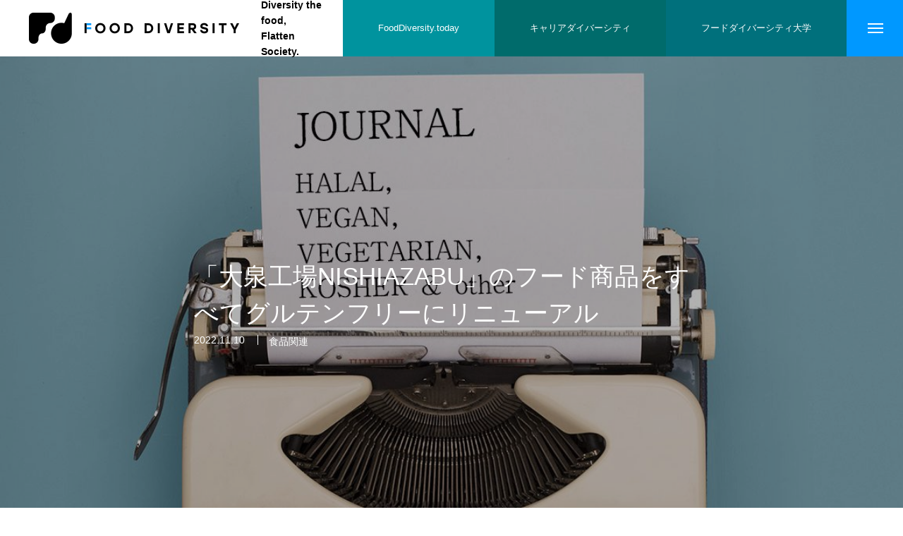

--- FILE ---
content_type: text/html; charset=UTF-8
request_url: https://company.fooddiversity.today/journal/%E3%80%8C%E5%A4%A7%E6%B3%89%E5%B7%A5%E5%A0%B4nishiazabu%E3%80%8D%E3%81%AE%E3%83%95%E3%83%BC%E3%83%89%E5%95%86%E5%93%81%E3%82%92%E3%81%99%E3%81%B9%E3%81%A6%E3%82%B0%E3%83%AB%E3%83%86%E3%83%B3%E3%83%95/
body_size: 12291
content:
<!DOCTYPE html><html class="pc" lang="ja"><head prefix="og: https://ogp.me/ns# fb: https://ogp.me/ns/fb#"><meta charset="UTF-8">
<!--[if IE]><meta http-equiv="X-UA-Compatible" content="IE=edge"><![endif]--><meta name="viewport" content="width=device-width"><meta name="description" content="株式会社大泉工場が運営する、無農薬の国産野菜やコンブチャなどを販売するUrban Grocery Store「大泉工場NISHIAZABU」(オオイズミコウジョウニシアザブ)は、すべてのフード商品をグルテンフリーにリニューアルしたと、ビッグ..."><link rel="pingback" href="https://company.fooddiversity.today/xmlrpc.php"><link rel="shortcut icon" href="https://company.fooddiversity.today/wp-content/uploads/2024/11/ico.png"><meta name='robots' content='max-image-preview:large' /><meta property="og:type" content="article"><meta property="og:url" content="https://company.fooddiversity.today/journal/%E3%80%8C%E5%A4%A7%E6%B3%89%E5%B7%A5%E5%A0%B4nishiazabu%E3%80%8D%E3%81%AE%E3%83%95%E3%83%BC%E3%83%89%E5%95%86%E5%93%81%E3%82%92%E3%81%99%E3%81%B9%E3%81%A6%E3%82%B0%E3%83%AB%E3%83%86%E3%83%B3%E3%83%95/"><meta property="og:title" content="「大泉工場NISHIAZABU」のフード商品をすべてグルテンフリーにリニューアル - フードダイバーシティ株式会社"><meta property="og:description" content="株式会社大泉工場が運営する、無農薬の国産野菜やコンブチャなどを販売するUrban Grocery Store「大泉工場NISHIAZABU」(オオイズミコウジョウニシアザブ)は、すべてのフード商品をグルテンフリーにリニューアルしたと、ビッグ..."><meta property="og:site_name" content="フードダイバーシティ株式会社"><meta property="og:image" content="https://company.fooddiversity.today/wp-content/uploads/2020/11/journal_eyecatch-1.jpg"><meta property="og:image:secure_url" content="https://company.fooddiversity.today/wp-content/uploads/2020/11/journal_eyecatch-1.jpg"><meta property="og:image:width" content="1152"><meta property="og:image:height" content="759"><meta name="twitter:card" content="summary"><meta name="twitter:title" content="「大泉工場NISHIAZABU」のフード商品をすべてグルテンフリーにリニューアル - フードダイバーシティ株式会社"><meta property="twitter:description" content="株式会社大泉工場が運営する、無農薬の国産野菜やコンブチャなどを販売するUrban Grocery Store「大泉工場NISHIAZABU」(オオイズミコウジョウニシアザブ)は、すべてのフード商品をグルテンフリーにリニューアルしたと、ビッグ..."><meta name="twitter:image:src" content="https://company.fooddiversity.today/wp-content/uploads/2020/11/journal_eyecatch-1-450x450.jpg"><title>「大泉工場NISHIAZABU」のフード商品をすべてグルテンフリーにリニューアル - フードダイバーシティ株式会社</title><meta name="robots" content="index, follow, max-snippet:-1, max-image-preview:large, max-video-preview:-1" /><link rel="canonical" href="https://company.fooddiversity.today/journal/「大泉工場nishiazabu」のフード商品をすべてグルテンフ/" /><meta property="og:locale" content="ja_JP" /><meta property="og:type" content="article" /><meta property="og:title" content="「大泉工場NISHIAZABU」のフード商品をすべてグルテンフリーにリニューアル - フードダイバーシティ株式会社" /><meta property="og:description" content="株式会社大泉工場が運営する、無農薬の国産野菜やコンブチャなどを販売するUrban Grocery Store「大泉工場NISHIAZABU」(オオイズミコウジョウニシアザブ)は、すべてのフード商品をグルテンフリーにリニュ [&hellip;]" /><meta property="og:url" content="https://company.fooddiversity.today/journal/「大泉工場nishiazabu」のフード商品をすべてグルテンフ/" /><meta property="og:site_name" content="フードダイバーシティ株式会社" /><meta property="article:modified_time" content="2022-11-10T01:50:12+00:00" /><meta property="og:image" content="https://company.fooddiversity.today/wp-content/uploads/2020/11/journal_eyecatch-1.jpg" /><meta property="og:image:width" content="1152" /><meta property="og:image:height" content="759" /><meta name="twitter:card" content="summary_large_image" />
<script type="application/ld+json" class="yoast-schema-graph">{"@context":"https://schema.org","@graph":[{"@type":"WebSite","@id":"https://company.fooddiversity.today/#website","url":"https://company.fooddiversity.today/","name":"\u30d5\u30fc\u30c9\u30c0\u30a4\u30d0\u30fc\u30b7\u30c6\u30a3\u682a\u5f0f\u4f1a\u793e","description":"Diversity the food, Flatten Society.","potentialAction":[{"@type":"SearchAction","target":"https://company.fooddiversity.today/?s={search_term_string}","query-input":"required name=search_term_string"}],"inLanguage":"ja"},{"@type":"ImageObject","@id":"https://company.fooddiversity.today/journal/%e3%80%8c%e5%a4%a7%e6%b3%89%e5%b7%a5%e5%a0%b4nishiazabu%e3%80%8d%e3%81%ae%e3%83%95%e3%83%bc%e3%83%89%e5%95%86%e5%93%81%e3%82%92%e3%81%99%e3%81%b9%e3%81%a6%e3%82%b0%e3%83%ab%e3%83%86%e3%83%b3%e3%83%95/#primaryimage","inLanguage":"ja","url":"https://company.fooddiversity.today/wp-content/uploads/2020/11/journal_eyecatch-1.jpg","width":1152,"height":759,"caption":"FD\u30b8\u30e3\u30fc\u30ca\u30eb"},{"@type":"WebPage","@id":"https://company.fooddiversity.today/journal/%e3%80%8c%e5%a4%a7%e6%b3%89%e5%b7%a5%e5%a0%b4nishiazabu%e3%80%8d%e3%81%ae%e3%83%95%e3%83%bc%e3%83%89%e5%95%86%e5%93%81%e3%82%92%e3%81%99%e3%81%b9%e3%81%a6%e3%82%b0%e3%83%ab%e3%83%86%e3%83%b3%e3%83%95/#webpage","url":"https://company.fooddiversity.today/journal/%e3%80%8c%e5%a4%a7%e6%b3%89%e5%b7%a5%e5%a0%b4nishiazabu%e3%80%8d%e3%81%ae%e3%83%95%e3%83%bc%e3%83%89%e5%95%86%e5%93%81%e3%82%92%e3%81%99%e3%81%b9%e3%81%a6%e3%82%b0%e3%83%ab%e3%83%86%e3%83%b3%e3%83%95/","name":"\u300c\u5927\u6cc9\u5de5\u5834NISHIAZABU\u300d\u306e\u30d5\u30fc\u30c9\u5546\u54c1\u3092\u3059\u3079\u3066\u30b0\u30eb\u30c6\u30f3\u30d5\u30ea\u30fc\u306b\u30ea\u30cb\u30e5\u30fc\u30a2\u30eb - \u30d5\u30fc\u30c9\u30c0\u30a4\u30d0\u30fc\u30b7\u30c6\u30a3\u682a\u5f0f\u4f1a\u793e","isPartOf":{"@id":"https://company.fooddiversity.today/#website"},"primaryImageOfPage":{"@id":"https://company.fooddiversity.today/journal/%e3%80%8c%e5%a4%a7%e6%b3%89%e5%b7%a5%e5%a0%b4nishiazabu%e3%80%8d%e3%81%ae%e3%83%95%e3%83%bc%e3%83%89%e5%95%86%e5%93%81%e3%82%92%e3%81%99%e3%81%b9%e3%81%a6%e3%82%b0%e3%83%ab%e3%83%86%e3%83%b3%e3%83%95/#primaryimage"},"datePublished":"2022-11-10T05:00:58+00:00","dateModified":"2022-11-10T01:50:12+00:00","inLanguage":"ja","potentialAction":[{"@type":"ReadAction","target":["https://company.fooddiversity.today/journal/%e3%80%8c%e5%a4%a7%e6%b3%89%e5%b7%a5%e5%a0%b4nishiazabu%e3%80%8d%e3%81%ae%e3%83%95%e3%83%bc%e3%83%89%e5%95%86%e5%93%81%e3%82%92%e3%81%99%e3%81%b9%e3%81%a6%e3%82%b0%e3%83%ab%e3%83%86%e3%83%b3%e3%83%95/"]}]}]}</script><link rel='dns-prefetch' href='//www.googletagmanager.com' /><link rel="alternate" type="application/rss+xml" title="フードダイバーシティ株式会社 &raquo; フィード" href="https://company.fooddiversity.today/feed/" /><link rel="alternate" type="application/rss+xml" title="フードダイバーシティ株式会社 &raquo; コメントフィード" href="https://company.fooddiversity.today/comments/feed/" /><link rel="preconnect" href="https://fonts.googleapis.com"><link rel="preconnect" href="https://fonts.gstatic.com" crossorigin><link href="https://fonts.googleapis.com/css2?family=Noto+Sans+JP:wght@400;600" rel="stylesheet"><link rel="stylesheet" href="https://company.fooddiversity.today/wp-content/cache/tcd/common.css" type="text/css" media="all">
<script type="text/javascript" src="https://company.fooddiversity.today/wp-includes/js/jquery/jquery.min.js?ver=3.7.1" id="jquery-core-js"></script>
<script type="text/javascript" src="https://company.fooddiversity.today/wp-includes/js/jquery/jquery-migrate.min.js?ver=3.4.1" id="jquery-migrate-js"></script><link rel="https://api.w.org/" href="https://company.fooddiversity.today/wp-json/" /><link rel="alternate" type="application/json" href="https://company.fooddiversity.today/wp-json/wp/v2/news/75231" /><link rel='shortlink' href='https://company.fooddiversity.today/?p=75231' /><link rel="alternate" type="application/json+oembed" href="https://company.fooddiversity.today/wp-json/oembed/1.0/embed?url=https%3A%2F%2Fcompany.fooddiversity.today%2Fjournal%2F%25e3%2580%258c%25e5%25a4%25a7%25e6%25b3%2589%25e5%25b7%25a5%25e5%25a0%25b4nishiazabu%25e3%2580%258d%25e3%2581%25ae%25e3%2583%2595%25e3%2583%25bc%25e3%2583%2589%25e5%2595%2586%25e5%2593%2581%25e3%2582%2592%25e3%2581%2599%25e3%2581%25b9%25e3%2581%25a6%25e3%2582%25b0%25e3%2583%25ab%25e3%2583%2586%25e3%2583%25b3%25e3%2583%2595%2F" /><link rel="alternate" type="text/xml+oembed" href="https://company.fooddiversity.today/wp-json/oembed/1.0/embed?url=https%3A%2F%2Fcompany.fooddiversity.today%2Fjournal%2F%25e3%2580%258c%25e5%25a4%25a7%25e6%25b3%2589%25e5%25b7%25a5%25e5%25a0%25b4nishiazabu%25e3%2580%258d%25e3%2581%25ae%25e3%2583%2595%25e3%2583%25bc%25e3%2583%2589%25e5%2595%2586%25e5%2593%2581%25e3%2582%2592%25e3%2581%2599%25e3%2581%25b9%25e3%2581%25a6%25e3%2582%25b0%25e3%2583%25ab%25e3%2583%2586%25e3%2583%25b3%25e3%2583%2595%2F&#038;format=xml" /><meta name="generator" content="Site Kit by Google 1.159.0" /><link rel="stylesheet" media="screen and (max-width:1200px)" href="https://company.fooddiversity.today/wp-content/themes/massive_tcd084/css/footer-bar.css?ver=2.9.1"><script src="https://company.fooddiversity.today/wp-content/themes/massive_tcd084/js/jquery.easing.1.4.js?ver=2.9.1"></script>
<script src="https://company.fooddiversity.today/wp-content/themes/massive_tcd084/js/jscript.js?ver=2.9.1"></script>
<script src="https://company.fooddiversity.today/wp-content/themes/massive_tcd084/js/comment.js?ver=2.9.1"></script>
<script src="https://company.fooddiversity.today/wp-content/themes/massive_tcd084/js/parallax.js?ver=2.9.1"></script><script src="https://company.fooddiversity.today/wp-content/themes/massive_tcd084/js/simplebar.min.js?ver=2.9.1"></script><style>body,input,textarea{font-family:var(--tcd-font-type1)}.rich_font,.p-vertical{font-family:var(--tcd-font-type1)}.rich_font_1{font-family:var(--tcd-font-type1)}.rich_font_2{font-family:var(--tcd-font-type2);font-weight:500}.rich_font_3{font-family:var(--tcd-font-type3);font-weight:500}.rich_font_logo{font-family:var(--tcd-font-type-logo);font-weight:700 !important}.post_content,#next_prev_post{font-family:var(--tcd-font-type1)}.widget_headline,.widget_block .wp-block-heading,.widget_tab_post_list_button a,.search_box_headline{font-family:var(--tcd-font-type1)}.pc .header_fix #header,.mobile .header_fix_mobile #header{background:rgba(255,255,255,1)}#header:hover,html.open_menu #header{background:rgba(255,255,255,1) !important}#header_button a{font-size:13px}#header_button .num1{color:#fff;background:#00939e}#header_button .num1:hover{background:#006f77}#header_button .num2{color:#fff;background:#006b6b}#header_button .num2:hover{background:#004442}#header_button .num3{color:#fff;background:#00707c}#header_button .num3:hover{background:#00585e}#menu_button{background:#0098ff}#menu_button:hover{background:#00a2dd}#menu_button span{background:#fff}#drawer_menu{color:#fff;background:#0098ff}#drawer_menu a{color:#fff}#global_menu li a{font-size:18px;border-color:#097e9b}#global_menu .sub-menu li a{border-color:#0082ad !important}#global_menu .sub-menu li a:hover{background:0 0}#global_menu li a:hover,#global_menu .menu-item-has-children.open>a{background:#00a2dd;border-color:#00a2dd}#drawer_footer_menu li a:hover,#drawer_footer_sns a:hover:before{color:#000}#drawer_search{background:#fff}@media screen and (max-width:750px){#global_menu li a{font-size:14px}}#global_menu .child_menu{background:#0098ba}#global_menu a .sub_title{color:#fff}.mega_menu .title{font-size:14px}.mega_menu a:before{background:-moz-linear-gradient(left,rgba(0,167,206,1) 0%,rgba(0,167,206,0) 100%);background:-webkit-linear-gradient(left,rgba(0,167,206,1) 0%,rgba(0,167,206,0) 100%);background:linear-gradient(to right,rgba(0,167,206,1) 0%,rgba(0,167,206,0) 100%)}@media screen and (max-width:750px){.mega_menu .title{font-size:12px}}#copyright{color:#fff;background:#00a8c8}#return_top_pc a{border-color:#007096;background:#0073a0}#return_top_pc a:hover{background:#006789}#return_top_pc a:before{color:#fff !important}#return_top a:before{color:#fff}#return_top a{background:#007a94}#return_top a:hover{background:#00a2dd}#footer_banner .title{font-size:22px}#footer_banner .desc{font-size:16px}#footer_banner .banner1 a{color:#fff !important;background:#0098ff}#footer_banner .banner1 a:hover{background:#00a2dd}#footer_banner .banner2 a{color:#fff !important;background:#0098ff}#footer_banner .banner2 a:hover{background:#00a2dd}#footer_menu .title{font-size:20px}#footer_menu .sub_title{font-size:16px;color:#0098ff}@media screen and (max-width:750px){#footer_banner .title{font-size:18px}#footer_banner .desc{font-size:12px}#footer_menu .title{font-size:18px}#footer_menu .sub_title{font-size:14px}}a{color:#000}.cb_news_list .category_list li.active a,#news_archive .category_list li.active a{color:#0098ff}#page_content #tcd_contact_form .wpcf7-submit,#tcd_contact_form .radio_list input:checked+.wpcf7-list-item-label:after{background:#0098ff}#submit_comment:hover,#cancel_comment_reply a:hover,#wp-calendar #prev a:hover,#wp-calendar #next a:hover,#wp-calendar td a:hover,#post_pagination a:hover,#p_readmore .button:hover,.page_navi a:hover,#post_pagination a:hover,.c-pw__btn:hover,#post_pagination a:hover,#comment_tab li a:hover,#category_post .tab p:hover,.widget_tab_post_list_button a:hover,#header_slider .slick-dots button:hover:before,#header_slider .slick-dots .slick-active button:before,.interview_image_slider_main .slick-dots button:hover:before,.interview_image_slider_main .slick-dots .slick-active button:before,#page_content #tcd_contact_form .wpcf7-submit:hover{background-color:#00a2dd}#comment_textarea textarea:focus,.c-pw__box-input:focus,.page_navi a:hover,.page_navi span.current,#post_pagination p,#post_pagination a:hover{border-color:#00a2dd}a:hover,#header_logo a:hover,#header_slider_button:hover:before,#footer a:hover,#footer_social_link li a:hover:before,#bread_crumb a:hover,#bread_crumb li.home a:hover:after,#next_prev_post a:hover,.single_copy_title_url_btn:hover,.tcdw_search_box_widget .search_area .search_button:hover:before,.styled_post_list1 a:hover .title,#return_top_pc a:hover:before,#blog_header .news_meta li a:hover,#blog_header .meta li.category a:hover,#single_author_title_area .author_link li a:hover:before,.author_profile a:hover,.author_profile .author_link li a:hover:before,#post_meta_bottom a:hover,.cardlink .title a:hover,.comment a:hover,.comment_form_wrapper a:hover,#searchform .submit_button:hover:before,#drawer_search .button label:hover:before,#related_post .category a:hover,#global_menu .sub-menu li a:hover{color:#e59834}.post_content a,.custom-html-widget a{color:#0098ff}.post_content a:hover,.custom-html-widget a:hover{color:#00a2dd}.news_cat_id125,.news_cat_id125 a{color:#1e73be !important}.news_cat_id125 a:hover{color:#fff !important;background:#1e73be;border-color:#1e73be}.news_cat_id120,.news_cat_id120 a{color:#1e73be !important}.news_cat_id120 a:hover{color:#fff !important;background:#1e73be;border-color:#1e73be}.news_cat_id121,.news_cat_id121 a{color:#1e73be !important}.news_cat_id121 a:hover{color:#fff !important;background:#1e73be;border-color:#1e73be}.news_cat_id119,.news_cat_id119 a{color:#1e73be !important}.news_cat_id119 a:hover{color:#fff !important;background:#1e73be;border-color:#1e73be}.news_cat_id123,.news_cat_id123 a{color:#1e73be !important}.news_cat_id123 a:hover{color:#fff !important;background:#1e73be;border-color:#1e73be}.news_cat_id124,.news_cat_id124 a{color:#1e73be !important}.news_cat_id124 a:hover{color:#fff !important;background:#1e73be;border-color:#1e73be}.styled_h2{font-size:22px !important;text-align:left;color:#000;border-top:1px solid #222;border-bottom:1px solid #222;border-left:0 solid #222;border-right:0 solid #222;padding:30px 0 !important;margin:0 0 30px !important}.styled_h3{font-size:20px !important;text-align:left;color:#000;border-top:2px solid #139dc6;border-bottom:1px solid #b1dae2;border-left:0 solid #ddd;border-right:0 solid #ddd;padding:30px 0 30px 20px !important;margin:0 0 30px !important}.styled_h4{font-size:18px !important;text-align:left;color:#000;border-top:0 solid #ddd;border-bottom:0 solid #ddd;border-left:2px solid #222;border-right:0 solid #ddd;padding:10px 0 10px 15px !important;margin:0 0 30px !important}.styled_h5{font-size:16px !important;text-align:left;color:#000;border-top:0 solid #ddd;border-bottom:0 solid #ddd;border-left:0 solid #ddd;border-right:0 solid #ddd;padding:15px !important;margin:0 0 30px !important}.q_custom_button1{color:#fff !important;border-color:rgba(0,167,206,1)}.q_custom_button1.animation_type1{background:#00a7ce}.q_custom_button1:hover,.q_custom_button1:focus{color:#fff !important;border-color:rgba(0,137,168,1)}.q_custom_button1.animation_type1:hover{background:#0089a8}.q_custom_button1:before{background:#0089a8}.q_custom_button2{color:#fff !important;border-color:rgba(0,167,206,1)}.q_custom_button2.animation_type1{background:#00a7ce}.q_custom_button2:hover,.q_custom_button2:focus{color:#fff !important;border-color:rgba(0,137,168,1)}.q_custom_button2.animation_type1:hover{background:#0089a8}.q_custom_button2:before{background:#0089a8}.q_custom_button3{color:#fff !important;border-color:rgba(30,115,190,1)}.q_custom_button3.animation_type1{background:#1e73be}.q_custom_button3:hover,.q_custom_button3:focus{color:#fff !important;border-color:rgba(125,125,125,1)}.q_custom_button3.animation_type1:hover{background:#7d7d7d}.q_custom_button3:before{background:#7d7d7d}.speech_balloon_left1 .speach_balloon_text{background-color:#ffdfdf;border-color:#ffdfdf;color:#000}.speech_balloon_left1 .speach_balloon_text:before{border-right-color:#ffdfdf}.speech_balloon_left1 .speach_balloon_text:after{border-right-color:#ffdfdf}.speech_balloon_left2 .speach_balloon_text{background-color:#fff;border-color:#ff5353;color:#000}.speech_balloon_left2 .speach_balloon_text:before{border-right-color:#ff5353}.speech_balloon_left2 .speach_balloon_text:after{border-right-color:#fff}.speech_balloon_right1 .speach_balloon_text{background-color:#ccf4ff;border-color:#ccf4ff;color:#000}.speech_balloon_right1 .speach_balloon_text:before{border-left-color:#ccf4ff}.speech_balloon_right1 .speach_balloon_text:after{border-left-color:#ccf4ff}.speech_balloon_right2 .speach_balloon_text{background-color:#fff;border-color:#0789b5;color:#000}.speech_balloon_right2 .speach_balloon_text:before{border-left-color:#0789b5}.speech_balloon_right2 .speach_balloon_text:after{border-left-color:#fff}.qt_google_map .pb_googlemap_custom-overlay-inner{background:#0098ff;color:#fff}.qt_google_map .pb_googlemap_custom-overlay-inner:after{border-color:#0098ff transparent transparent}#blog_header .title{font-size:35px}#article .post_content{font-size:18px}#related_post .headline{font-size:20px}#related_post .title{font-size:16px}@media screen and (max-width:1100px){#blog_header .title{font-size:28px}}@media screen and (max-width:750px){#blog_header .title{font-size:20px}#article .post_content{font-size:14px}#related_post .headline{font-size:15px}#related_post .title{font-size:14px}}#site_loader_overlay.active #site_loader_animation{opacity:0;-webkit-transition:all 1s cubic-bezier(.22,1,.36,1) 0s;transition:all 1s cubic-bezier(.22,1,.36,1) 0s}</style>
<script type="text/javascript">jQuery(function($){$('#blog_header').addClass('animate');$('#related_post .post_list').slick({infinite:true,dots:false,arrows:false,slidesToShow:3,slidesToScroll:1,swipeToSlide:true,touchThreshold:20,adaptiveHeight:false,pauseOnHover:true,autoplay:true,fade:false,easing:'easeOutExpo',speed:700,autoplaySpeed:5000,responsive:[{breakpoint:550,settings:{slidesToShow:2}}]});$('#related_post .prev_item').on('click',function(){$('#related_post .post_list').slick('slickPrev');});$('#related_post .next_item').on('click',function(){$('#related_post .post_list').slick('slickNext');});$(document).on('click','#category_tab1',function(event){$('#category_post .tab p').removeClass('active');$(this).addClass('active');$('#category_post1').show();$('#category_post2').hide();$('#category_post3').hide();});$(document).on('click','#category_tab2',function(event){$('#category_post .tab p').removeClass('active');$(this).addClass('active');$('#category_post1').hide();$('#category_post2').show();$('#category_post3').hide();});$(document).on('click','#category_tab3',function(event){$('#category_post .tab p').removeClass('active');$(this).addClass('active');$('#category_post1').hide();$('#category_post2').hide();$('#category_post3').show();});});</script><script async src="https://www.googletagmanager.com/gtag/js?id=G-FELH3F8HLB"></script>
<script>window.dataLayer=window.dataLayer||[];function gtag(){dataLayer.push(arguments);}
gtag('js',new Date());gtag('config','G-FELH3F8HLB');</script>
<script>jQuery(function($){var $window=$(window);var $body=$('body');if($('.q_underline').length){var gradient_prefix=null;$('.q_underline').each(function(){var bbc=$(this).css('borderBottomColor');if(jQuery.inArray(bbc,['transparent','rgba(0, 0, 0, 0)'])==-1){if(gradient_prefix===null){gradient_prefix='';var ua=navigator.userAgent.toLowerCase();if(/webkit/.test(ua)){gradient_prefix='-webkit-';}else if(/firefox/.test(ua)){gradient_prefix='-moz-';}else{gradient_prefix='';}}
$(this).css('borderBottomColor','transparent');if(gradient_prefix){$(this).css('backgroundImage',gradient_prefix+'linear-gradient(left, transparent 50%, '+bbc+' 50%)');}else{$(this).css('backgroundImage','linear-gradient(to right, transparent 50%, '+bbc+' 50%)');}}});$window.on('scroll.q_underline',function(){$('.q_underline:not(.is-active)').each(function(){if($body.hasClass('show-serumtal')){var left=$(this).offset().left;if(window.scrollX>left-window.innerHeight){$(this).addClass('is-active');}}else{var top=$(this).offset().top;if(window.scrollY>top-window.innerHeight){$(this).addClass('is-active');}}});if(!$('.q_underline:not(.is-active)').length){$window.off('scroll.q_underline');}});}});</script></head><body id="body" class="news-template-default single single-news postid-75231 wp-embed-responsive rttpg rttpg-7.8.3 radius-frontend rttpg-body-wrap rttpg-flaticon hide_header_desc_mobile"><div id="container"><header id="header"><div id="header_logo"><div class="logo">
<a href="https://company.fooddiversity.today/" title="フードダイバーシティ株式会社">
<img class="pc_logo_image" src="https://company.fooddiversity.today/wp-content/uploads/2024/01/fdlogo2024x2-1.png?1769646568" alt="フードダイバーシティ株式会社" title="フードダイバーシティ株式会社" width="300" height="44" />
<img class="mobile_logo_image type1" src="https://company.fooddiversity.today/wp-content/uploads/2024/01/fdlogo2024spx2-1.png?1769646568" alt="フードダイバーシティ株式会社" title="フードダイバーシティ株式会社" width="150" height="22" />
</a></div></div><div id="site_description" class="show_desc_pc "><span>Diversity the food, Flatten Society.</span></div><div id="header_button" class="clearfix">
<a class="num1" href="https://fooddiversity.today" target="_blank">
<span>FoodDiversity.today</span>
</a>
<a class="num2" href="https://career-diversity.com/" target="_blank">
<span>キャリアダイバーシティ</span>
</a>
<a class="num3" href="https://college.fooddiversity.today" target="_blank">
<span>フードダイバーシティ大学</span>
</a></div>
<a id="menu_button" href="#"><span></span><span></span><span></span></a></header><div id="drawer_menu"><div id="drawer_menu_inner"><nav id="global_menu"><ul id="menu-%e3%82%81%e3%81%84%e3%82%93" class="menu"><li id="menu-item-73383" class="menu-item menu-item-type-post_type menu-item-object-page menu-item-has-children menu-item-73383 "><a href="https://company.fooddiversity.today/%e3%82%b3%e3%83%b3%e3%82%b5%e3%83%ab%e3%83%86%e3%82%a3%e3%83%b3%e3%82%b0/"><div class="inner"><span class="title">コンサルティング</span></div></a><ul class="sub-menu"><li id="menu-item-73384" class="menu-item menu-item-type-post_type menu-item-object-page menu-item-73384 "><a href="https://company.fooddiversity.today/%e3%82%b3%e3%83%b3%e3%82%b5%e3%83%ab%e3%83%86%e3%82%a3%e3%83%b3%e3%82%b0/%e4%bc%81%e6%a5%ad%e3%81%ae%e6%96%b9%e3%81%b8/"><div class="inner"><span class="title">企業の方へ</span></div></a></li><li id="menu-item-73385" class="menu-item menu-item-type-post_type menu-item-object-page menu-item-73385 "><a href="https://company.fooddiversity.today/%e3%82%b3%e3%83%b3%e3%82%b5%e3%83%ab%e3%83%86%e3%82%a3%e3%83%b3%e3%82%b0/%e8%87%aa%e6%b2%bb%e4%bd%93%e3%83%bb%e8%a1%8c%e6%94%bf%e3%81%ae%e6%96%b9%e3%81%b8/"><div class="inner"><span class="title">自治体・行政の方へ</span></div></a></li></ul></li><li id="menu-item-73649" class="menu-item menu-item-type-post_type menu-item-object-page menu-item-73649 "><a href="https://company.fooddiversity.today/%e3%82%b3%e3%83%b3%e3%82%b5%e3%83%ab%e3%83%86%e3%82%a3%e3%83%b3%e3%82%b0/%e3%82%bb%e3%83%9f%e3%83%8a%e3%83%bc%e3%83%bb%e7%a0%94%e4%bf%ae/"><div class="inner"><span class="title">セミナー・研修</span></div></a></li><li id="menu-item-73374" class="menu-item menu-item-type-custom menu-item-object-custom menu-item-has-children menu-item-73374 "><a href="https://company.fooddiversity.today/case_study/"><div class="inner"><span class="title">CASE STUDY</span></div></a><ul class="sub-menu"><li id="menu-item-73300" class="menu-item menu-item-type-taxonomy menu-item-object-interview_category menu-item-73300 "><a href="https://company.fooddiversity.today/category/company/"><div class="inner"><span class="title">企業事例</span></div></a></li><li id="menu-item-73301" class="menu-item menu-item-type-taxonomy menu-item-object-interview_category menu-item-73301 "><a href="https://company.fooddiversity.today/category/municipality/"><div class="inner"><span class="title">自治体事例</span></div></a></li><li id="menu-item-73302" class="menu-item menu-item-type-post_type menu-item-object-page menu-item-73302 "><a href="https://company.fooddiversity.today/seminar/"><div class="inner"><span class="title">セミナー・研修・講演依頼</span></div></a></li></ul></li><li id="menu-item-73717" class="menu-item menu-item-type-post_type menu-item-object-page menu-item-has-children menu-item-73717 "><a href="https://company.fooddiversity.today/%e4%bc%9a%e7%a4%be%e6%a6%82%e8%a6%81/%e9%81%8b%e5%96%b6%e3%83%a1%e3%83%87%e3%82%a3%e3%82%a2/"><div class="inner"><span class="title">運営メディア</span></div></a><ul class="sub-menu"><li id="menu-item-73718" class="menu-item menu-item-type-custom menu-item-object-custom menu-item-73718 "><a href="https://fooddiversity.today"><div class="inner"><span class="title">FoodDiversity.today</span></div></a></li><li id="menu-item-73719" class="menu-item menu-item-type-custom menu-item-object-custom menu-item-73719 "><a href="https://www.halalgourmet.jp"><div class="inner"><span class="title">Halal Gourmet Japan</span></div></a></li><li id="menu-item-73720" class="menu-item menu-item-type-custom menu-item-object-custom menu-item-73720 "><a href="https://www.facebook.com/groups/473320006144600/"><div class="inner"><span class="title">Muslim Friendly Infomation</span></div></a></li><li id="menu-item-73739" class="menu-item menu-item-type-custom menu-item-object-custom menu-item-73739 "><a href="https://career-diversity.com/"><div class="inner"><span class="title">キャリアダイバーシティ</span></div></a></li><li id="menu-item-73722" class="menu-item menu-item-type-custom menu-item-object-custom menu-item-73722 "><a href="https://www.facebook.com/JapanVegeReataurant/"><div class="inner"><span class="title">日本素食餐廳攻略</span></div></a></li><li id="menu-item-73723" class="menu-item menu-item-type-custom menu-item-object-custom menu-item-73723 "><a href="https://www.happycow.net"><div class="inner"><span class="title">HappyCow</span></div></a></li></ul></li><li id="menu-item-73294" class="menu-item menu-item-type-post_type menu-item-object-page menu-item-has-children menu-item-73294 "><a href="https://company.fooddiversity.today/%e4%bc%9a%e7%a4%be%e6%a6%82%e8%a6%81/"><div class="inner"><span class="title">会社概要</span></div></a><ul class="sub-menu"><li id="menu-item-73296" class="menu-item menu-item-type-post_type menu-item-object-page menu-item-73296 "><a href="https://company.fooddiversity.today/%e4%bc%9a%e7%a4%be%e6%a6%82%e8%a6%81/%e4%bc%9a%e7%a4%be%e6%a6%82%e8%a6%81%ef%bc%9a%e3%83%a1%e3%83%83%e3%82%bb%e3%83%bc%e3%82%b8/"><div class="inner"><span class="title">メッセージ</span></div></a></li><li id="menu-item-73295" class="menu-item menu-item-type-post_type menu-item-object-page menu-item-73295 "><a href="https://company.fooddiversity.today/%e4%bc%9a%e7%a4%be%e6%a6%82%e8%a6%81/%e4%bc%81%e6%a5%ad%e6%83%85%e5%a0%b1/"><div class="inner"><span class="title">企業情報</span></div></a></li><li id="menu-item-73298" class="menu-item menu-item-type-post_type menu-item-object-page menu-item-73298 "><a href="https://company.fooddiversity.today/%e4%bc%9a%e7%a4%be%e6%a6%82%e8%a6%81/%e6%b4%bb%e5%8b%95%e5%b1%a5%e6%ad%b4/"><div class="inner"><span class="title">活動履歴</span></div></a></li><li id="menu-item-73297" class="menu-item menu-item-type-post_type menu-item-object-page menu-item-73297 "><a href="https://company.fooddiversity.today/%e4%bc%9a%e7%a4%be%e6%a6%82%e8%a6%81/media-listing/"><div class="inner"><span class="title">メディア掲載</span></div></a></li><li id="menu-item-73303" class="menu-item menu-item-type-post_type menu-item-object-page menu-item-73303 "><a href="https://company.fooddiversity.today/intern/"><div class="inner"><span class="title">学生インターンについて</span></div></a></li></ul></li><li id="menu-item-73708" class="menu-item menu-item-type-custom menu-item-object-custom menu-item-has-children menu-item-73708 current-menu-item"><a href="https://company.fooddiversity.today/journal/"><div class="inner"><span class="title">ジャーナル</span></div></a><ul class="sub-menu"><li id="menu-item-73709" class="menu-item menu-item-type-taxonomy menu-item-object-news_category current-news-ancestor current-menu-parent current-news-parent menu-item-73709 "><a href="https://company.fooddiversity.today/journal_category/food/"><div class="inner"><span class="title">食品関連</span></div></a></li><li id="menu-item-73710" class="menu-item menu-item-type-taxonomy menu-item-object-news_category menu-item-73710 "><a href="https://company.fooddiversity.today/journal_category/restaurants/"><div class="inner"><span class="title">飲食店</span></div></a></li><li id="menu-item-73711" class="menu-item menu-item-type-taxonomy menu-item-object-news_category menu-item-73711 "><a href="https://company.fooddiversity.today/journal_category/products/"><div class="inner"><span class="title">製品情報</span></div></a></li><li id="menu-item-73712" class="menu-item menu-item-type-taxonomy menu-item-object-news_category menu-item-73712 "><a href="https://company.fooddiversity.today/journal_category/travel/"><div class="inner"><span class="title">旅行関連</span></div></a></li><li id="menu-item-73713" class="menu-item menu-item-type-taxonomy menu-item-object-news_category menu-item-73713 "><a href="https://company.fooddiversity.today/journal_category/social/"><div class="inner"><span class="title">社会制度</span></div></a></li><li id="menu-item-73714" class="menu-item menu-item-type-taxonomy menu-item-object-news_category menu-item-73714 "><a href="https://company.fooddiversity.today/journal_category/other/"><div class="inner"><span class="title">その他</span></div></a></li></ul></li><li id="menu-item-73801" class="menu-item menu-item-type-post_type menu-item-object-page menu-item-73801 "><a href="https://company.fooddiversity.today/%e6%9b%b8%e7%b1%8d%e6%83%85%e5%a0%b1/"><div class="inner"><span class="title">書籍情報</span></div></a></li><li id="menu-item-73403" class="menu-item menu-item-type-custom menu-item-object-custom menu-item-73403 "><a href="https://fooddiversity.today/contact"><div class="inner"><span class="title">お問い合わせ</span></div></a></li></ul></nav><div id="drawer_menu_footer"><ul id="drawer_footer_sns" class="footer_sns clearfix"><li class="facebook"><a href="https://www.facebook.com/fooddiversity.today/" rel="nofollow" target="_blank" title="Facebook"><span>Facebook</span></a></li><li class="youtube"><a href="https://www.youtube.com/channel/UCuqSR5wb_Z3UR0ABJg8ga_Q" rel="nofollow" target="_blank" title="YouTube"><span>YouTube</span></a></li></ul><div id="drawer_search"><form role="search" method="get" id="drawer_searchform" action="https://company.fooddiversity.today"><div class="input_area"><input type="text" value="" id="drawer_search_input" name="s"></div><div class="button"><label for="drawer_search_button"></label><input type="submit" id="drawer_search_button" value=""></div></form></div></div></div></div><div id="blog_header"><div id="blog_header_inner"><div class="title_area"><h1 class="title rich_font_1 entry-title">「大泉工場NISHIAZABU」のフード商品をすべてグルテンフリーにリニューアル</h1><ul class="news_meta clearfix"><li class="date"><time class="entry-date updated" datetime="2022-11-10T10:50:12+09:00">2022.11.10</time></li><li class="category"><a href="https://company.fooddiversity.today/journal_category/food/">食品関連</a></li></ul></div></div><div class="overlay" style="background:rgba(0,0,0,0.3);"></div><div class="bg_image" style="background:url(https://company.fooddiversity.today/wp-content/uploads/2020/11/journal_eyecatch-1-1152x700.jpg) no-repeat center top; background-size:cover;"></div></div><div id="news_single"><div id="bread_crumb"><ul class="clearfix" itemscope itemtype="https://schema.org/BreadcrumbList"><li itemprop="itemListElement" itemscope itemtype="https://schema.org/ListItem" class="home"><a itemprop="item" href="https://company.fooddiversity.today/"><span itemprop="name">ホーム</span></a><meta itemprop="position" content="1"></li><li itemprop="itemListElement" itemscope itemtype="https://schema.org/ListItem"><a itemprop="item" href="https://company.fooddiversity.today/journal/"><span itemprop="name">Journal</span></a><meta itemprop="position" content="2"></li><li class="last" itemprop="itemListElement" itemscope itemtype="https://schema.org/ListItem"><span itemprop="name">「大泉工場NISHIAZABU」のフード商品をすべてグルテンフリーにリニューアル</span><meta itemprop="position" content="3"></li></ul></div><article id="article"><div class="single_share clearfix" id="single_share_top"><div class="share-type2 share-top"><div class="sns mt10"><ul class="type2 clearfix"><li class="twitter">
<a href="https://twitter.com/intent/tweet?text=%E3%80%8C%E5%A4%A7%E6%B3%89%E5%B7%A5%E5%A0%B4NISHIAZABU%E3%80%8D%E3%81%AE%E3%83%95%E3%83%BC%E3%83%89%E5%95%86%E5%93%81%E3%82%92%E3%81%99%E3%81%B9%E3%81%A6%E3%82%B0%E3%83%AB%E3%83%86%E3%83%B3%E3%83%95%E3%83%AA%E3%83%BC%E3%81%AB%E3%83%AA%E3%83%8B%E3%83%A5%E3%83%BC%E3%82%A2%E3%83%AB&url=https%3A%2F%2Fcompany.fooddiversity.today%2Fjournal%2F%25e3%2580%258c%25e5%25a4%25a7%25e6%25b3%2589%25e5%25b7%25a5%25e5%25a0%25b4nishiazabu%25e3%2580%258d%25e3%2581%25ae%25e3%2583%2595%25e3%2583%25bc%25e3%2583%2589%25e5%2595%2586%25e5%2593%2581%25e3%2582%2592%25e3%2581%2599%25e3%2581%25b9%25e3%2581%25a6%25e3%2582%25b0%25e3%2583%25ab%25e3%2583%2586%25e3%2583%25b3%25e3%2583%2595%2F&via=&tw_p=tweetbutton&related=" onclick="javascript:window.open(this.href, '', 'menubar=no,toolbar=no,resizable=yes,scrollbars=yes,height=400,width=600');return false;"><i class="icon-twitter"></i><span class="ttl">Post</span><span class="share-count"></span></a></li><li class="facebook">
<a href="//www.facebook.com/sharer/sharer.php?u=https://company.fooddiversity.today/journal/%e3%80%8c%e5%a4%a7%e6%b3%89%e5%b7%a5%e5%a0%b4nishiazabu%e3%80%8d%e3%81%ae%e3%83%95%e3%83%bc%e3%83%89%e5%95%86%e5%93%81%e3%82%92%e3%81%99%e3%81%b9%e3%81%a6%e3%82%b0%e3%83%ab%e3%83%86%e3%83%b3%e3%83%95/&amp;t=%E3%80%8C%E5%A4%A7%E6%B3%89%E5%B7%A5%E5%A0%B4NISHIAZABU%E3%80%8D%E3%81%AE%E3%83%95%E3%83%BC%E3%83%89%E5%95%86%E5%93%81%E3%82%92%E3%81%99%E3%81%B9%E3%81%A6%E3%82%B0%E3%83%AB%E3%83%86%E3%83%B3%E3%83%95%E3%83%AA%E3%83%BC%E3%81%AB%E3%83%AA%E3%83%8B%E3%83%A5%E3%83%BC%E3%82%A2%E3%83%AB" class="facebook-btn-icon-link" target="blank" rel="nofollow"><i class="icon-facebook"></i><span class="ttl">Share</span><span class="share-count"></span></a></li><li class="hatebu">
<a href="https://b.hatena.ne.jp/add?mode=confirm&url=https%3A%2F%2Fcompany.fooddiversity.today%2Fjournal%2F%25e3%2580%258c%25e5%25a4%25a7%25e6%25b3%2589%25e5%25b7%25a5%25e5%25a0%25b4nishiazabu%25e3%2580%258d%25e3%2581%25ae%25e3%2583%2595%25e3%2583%25bc%25e3%2583%2589%25e5%2595%2586%25e5%2593%2581%25e3%2582%2592%25e3%2581%2599%25e3%2581%25b9%25e3%2581%25a6%25e3%2582%25b0%25e3%2583%25ab%25e3%2583%2586%25e3%2583%25b3%25e3%2583%2595%2F" onclick="javascript:window.open(this.href, '', 'menubar=no,toolbar=no,resizable=yes,scrollbars=yes,height=400,width=510');return false;" ><i class="icon-hatebu"></i><span class="ttl">Hatena</span><span class="share-count"></span></a></li><li class="pocket">
<a href="https://getpocket.com/edit?url=https%3A%2F%2Fcompany.fooddiversity.today%2Fjournal%2F%25e3%2580%258c%25e5%25a4%25a7%25e6%25b3%2589%25e5%25b7%25a5%25e5%25a0%25b4nishiazabu%25e3%2580%258d%25e3%2581%25ae%25e3%2583%2595%25e3%2583%25bc%25e3%2583%2589%25e5%2595%2586%25e5%2593%2581%25e3%2582%2592%25e3%2581%2599%25e3%2581%25b9%25e3%2581%25a6%25e3%2582%25b0%25e3%2583%25ab%25e3%2583%2586%25e3%2583%25b3%25e3%2583%2595%2F&title=%E3%80%8C%E5%A4%A7%E6%B3%89%E5%B7%A5%E5%A0%B4NISHIAZABU%E3%80%8D%E3%81%AE%E3%83%95%E3%83%BC%E3%83%89%E5%95%86%E5%93%81%E3%82%92%E3%81%99%E3%81%B9%E3%81%A6%E3%82%B0%E3%83%AB%E3%83%86%E3%83%B3%E3%83%95%E3%83%AA%E3%83%BC%E3%81%AB%E3%83%AA%E3%83%8B%E3%83%A5%E3%83%BC%E3%82%A2%E3%83%AB" target="blank"><i class="icon-pocket"></i><span class="ttl">Pocket</span><span class="share-count"></span></a></li><li class="rss">
<a href="https://company.fooddiversity.today/feed/" target="blank"><i class="icon-rss"></i><span class="ttl">RSS</span></a></li><li class="feedly">
<a href="https://feedly.com/index.html#subscription/feed/https://company.fooddiversity.today/feed/" target="blank"><i class="icon-feedly"></i><span class="ttl">feedly</span><span class="share-count"></span></a></li></ul></div></div></div><div class="post_content clearfix"><p>株式会社大泉工場が運営する、無農薬の国産野菜やコンブチャなどを販売するUrban Grocery Store「大泉工場NISHIAZABU」(オオイズミコウジョウニシアザブ)は、すべてのフード商品をグルテンフリーにリニューアルしたと、ビッグローブニュースが報じています。</p><p>via：<a href="https://news.biglobe.ne.jp/economy/1109/prt_221109_4792517635.html" target="_blank" rel="noopener">ビッグローブニュース</a></p></div><div class="single_share clearfix" id="single_share_bottom"><div class="share-type3 share-btm"><div class="sns mt10 mb45"><ul class="type3 clearfix"><li class="twitter">
<a href="https://twitter.com/intent/tweet?text=%E3%80%8C%E5%A4%A7%E6%B3%89%E5%B7%A5%E5%A0%B4NISHIAZABU%E3%80%8D%E3%81%AE%E3%83%95%E3%83%BC%E3%83%89%E5%95%86%E5%93%81%E3%82%92%E3%81%99%E3%81%B9%E3%81%A6%E3%82%B0%E3%83%AB%E3%83%86%E3%83%B3%E3%83%95%E3%83%AA%E3%83%BC%E3%81%AB%E3%83%AA%E3%83%8B%E3%83%A5%E3%83%BC%E3%82%A2%E3%83%AB&url=https%3A%2F%2Fcompany.fooddiversity.today%2Fjournal%2F%25e3%2580%258c%25e5%25a4%25a7%25e6%25b3%2589%25e5%25b7%25a5%25e5%25a0%25b4nishiazabu%25e3%2580%258d%25e3%2581%25ae%25e3%2583%2595%25e3%2583%25bc%25e3%2583%2589%25e5%2595%2586%25e5%2593%2581%25e3%2582%2592%25e3%2581%2599%25e3%2581%25b9%25e3%2581%25a6%25e3%2582%25b0%25e3%2583%25ab%25e3%2583%2586%25e3%2583%25b3%25e3%2583%2595%2F&via=&tw_p=tweetbutton&related=" onclick="javascript:window.open(this.href, '', 'menubar=no,toolbar=no,resizable=yes,scrollbars=yes,height=400,width=600');return false;"><i class="icon-twitter"></i><span class="ttl">Post</span><span class="share-count"></span></a></li><li class="facebook">
<a href="//www.facebook.com/sharer/sharer.php?u=https://company.fooddiversity.today/journal/%e3%80%8c%e5%a4%a7%e6%b3%89%e5%b7%a5%e5%a0%b4nishiazabu%e3%80%8d%e3%81%ae%e3%83%95%e3%83%bc%e3%83%89%e5%95%86%e5%93%81%e3%82%92%e3%81%99%e3%81%b9%e3%81%a6%e3%82%b0%e3%83%ab%e3%83%86%e3%83%b3%e3%83%95/&amp;t=%E3%80%8C%E5%A4%A7%E6%B3%89%E5%B7%A5%E5%A0%B4NISHIAZABU%E3%80%8D%E3%81%AE%E3%83%95%E3%83%BC%E3%83%89%E5%95%86%E5%93%81%E3%82%92%E3%81%99%E3%81%B9%E3%81%A6%E3%82%B0%E3%83%AB%E3%83%86%E3%83%B3%E3%83%95%E3%83%AA%E3%83%BC%E3%81%AB%E3%83%AA%E3%83%8B%E3%83%A5%E3%83%BC%E3%82%A2%E3%83%AB" class="facebook-btn-icon-link" target="blank" rel="nofollow"><i class="icon-facebook"></i><span class="ttl">Share</span><span class="share-count"></span></a></li><li class="hatebu">
<a href="https://b.hatena.ne.jp/add?mode=confirm&url=https%3A%2F%2Fcompany.fooddiversity.today%2Fjournal%2F%25e3%2580%258c%25e5%25a4%25a7%25e6%25b3%2589%25e5%25b7%25a5%25e5%25a0%25b4nishiazabu%25e3%2580%258d%25e3%2581%25ae%25e3%2583%2595%25e3%2583%25bc%25e3%2583%2589%25e5%2595%2586%25e5%2593%2581%25e3%2582%2592%25e3%2581%2599%25e3%2581%25b9%25e3%2581%25a6%25e3%2582%25b0%25e3%2583%25ab%25e3%2583%2586%25e3%2583%25b3%25e3%2583%2595%2F" onclick="javascript:window.open(this.href, '', 'menubar=no,toolbar=no,resizable=yes,scrollbars=yes,height=400,width=510');return false;" ><i class="icon-hatebu"></i><span class="ttl">Hatena</span><span class="share-count"></span></a></li><li class="pocket">
<a href="https://getpocket.com/edit?url=https%3A%2F%2Fcompany.fooddiversity.today%2Fjournal%2F%25e3%2580%258c%25e5%25a4%25a7%25e6%25b3%2589%25e5%25b7%25a5%25e5%25a0%25b4nishiazabu%25e3%2580%258d%25e3%2581%25ae%25e3%2583%2595%25e3%2583%25bc%25e3%2583%2589%25e5%2595%2586%25e5%2593%2581%25e3%2582%2592%25e3%2581%2599%25e3%2581%25b9%25e3%2581%25a6%25e3%2582%25b0%25e3%2583%25ab%25e3%2583%2586%25e3%2583%25b3%25e3%2583%2595%2F&title=%E3%80%8C%E5%A4%A7%E6%B3%89%E5%B7%A5%E5%A0%B4NISHIAZABU%E3%80%8D%E3%81%AE%E3%83%95%E3%83%BC%E3%83%89%E5%95%86%E5%93%81%E3%82%92%E3%81%99%E3%81%B9%E3%81%A6%E3%82%B0%E3%83%AB%E3%83%86%E3%83%B3%E3%83%95%E3%83%AA%E3%83%BC%E3%81%AB%E3%83%AA%E3%83%8B%E3%83%A5%E3%83%BC%E3%82%A2%E3%83%AB" target="blank"><i class="icon-pocket"></i><span class="ttl">Pocket</span><span class="share-count"></span></a></li><li class="rss">
<a href="https://company.fooddiversity.today/feed/" target="blank"><i class="icon-rss"></i><span class="ttl">RSS</span></a></li><li class="feedly">
<a href="https://feedly.com/index.html#subscription/feed/https://company.fooddiversity.today/feed/" target="blank"><i class="icon-feedly"></i><span class="ttl">feedly</span><span class="share-count"></span></a></li></ul></div></div></div><div class="single_copy_title_url" id="single_copy_title_url_bottom">
<button class="single_copy_title_url_btn" data-clipboard-text="「大泉工場NISHIAZABU」のフード商品をすべてグルテンフリーにリニューアル https://company.fooddiversity.today/journal/%e3%80%8c%e5%a4%a7%e6%b3%89%e5%b7%a5%e5%a0%b4nishiazabu%e3%80%8d%e3%81%ae%e3%83%95%e3%83%bc%e3%83%89%e5%95%86%e5%93%81%e3%82%92%e3%81%99%e3%81%b9%e3%81%a6%e3%82%b0%e3%83%ab%e3%83%86%e3%83%b3%e3%83%95/" data-clipboard-copied="記事のタイトルとURLをコピーしました">この記事のタイトルとURLをコピーする</button></div><div id="next_prev_post" class="clearfix"><div class="item prev_post clearfix">
<a class="animate_background" href="https://company.fooddiversity.today/journal/%e3%82%ab%e3%83%95%e3%82%a7%e3%80%8cpublic-house-yoyogi-uehara%e3%80%8d%e3%81%ab%e3%81%a6%e3%82%b8%e3%83%a3%e3%83%83%e3%82%af%e3%83%95%e3%83%ab%e3%83%bc%e3%83%84%e3%81%8b%e3%82%89%e7%94%9f%e3%81%be/"><div class="image_wrap"><div class="image" style="background:url(https://company.fooddiversity.today/wp-content/uploads/2020/11/journal_eyecatch-1-450x450.jpg) no-repeat center center; background-size:cover;"></div></div><p class="title"><span>カフェ「PUBLIC HOUSE Yoyogi Uehara」にてジャックフルーツから生まれたフルーツミートを使用したメニューを販売開始</span></p><p class="nav">前の記事</p>
</a></div><div class="item next_post clearfix">
<a class="animate_background" href="https://company.fooddiversity.today/journal/%e3%83%a9%e3%82%a4%e3%83%95%e3%82%a4%e3%82%ba%e3%83%91%e3%83%86%e3%82%a3%e3%82%b7%e3%82%a8%e3%81%8b%e3%82%89%e5%86%ac%e3%81%ae%e6%96%b0%e4%bd%9c%e3%83%b4%e3%82%a3%e3%83%bc%e3%82%ac%e3%83%b3%e3%82%af/"><div class="image_wrap"><div class="image" style="background:url(https://company.fooddiversity.today/wp-content/uploads/2020/11/journal_eyecatch-1-450x450.jpg) no-repeat center center; background-size:cover;"></div></div><p class="title"><span>ライフイズパティシエから冬の新作ヴィーガンクッキーが登場</span></p><p class="nav">次の記事</p>
</a></div></div></article><div id="related_post"><h2 class="headline rich_font"><span>関連する記事</span></h2><div id="related_post_slider"><div class="post_list"><article class="item"><p class="category"><a href="https://company.fooddiversity.today/journal_category/food/">食品関連</a></p>      <a class="animate_background" href="https://company.fooddiversity.today/journal/%e3%80%8c%e3%81%99%e3%81%bf%e3%81%a0%e3%83%99%e3%82%a4%e3%82%ab%e3%83%bc%e3%82%ba%e3%83%9e%e3%83%bc%e3%82%b1%e3%83%83%e3%83%882026%e3%80%8d%e3%82%aa%e3%83%aa%e3%83%8a%e3%82%b9%e9%8c%a6%e7%b3%b8/"><div class="image_wrap"><div class="image" style="background:url(https://company.fooddiversity.today/wp-content/uploads/2020/11/journal_eyecatch-1-450x450.jpg) no-repeat center center; background-size:cover;"></div></div><h3 class="title rich_font_関連する記事"><span>「すみだベイカーズマーケット2026」オリナス錦糸町で2月13日(金)～15日(日)開催</span></h3><p class="date"><time class="entry-date updated" datetime="2026-01-28T13:21:15+09:00">2026.01.28</time></p>      </a></article><article class="item"><p class="category"><a href="https://company.fooddiversity.today/journal_category/food/">食品関連</a></p>      <a class="animate_background" href="https://company.fooddiversity.today/journal/cremahop-2%e6%9c%885%e6%97%a5%e6%9c%a84%e5%91%a8%e5%b9%b4%e3%82%92%e8%a8%98%e5%bf%b5%e3%81%97%e5%85%a8%e5%ba%97%e3%81%a7%e3%82%a2%e3%82%a4%e3%82%b9%e3%82%af%e3%83%aa%e3%83%bc%e3%83%a0%e7%84%a1/"><div class="image_wrap"><div class="image" style="background:url(https://company.fooddiversity.today/wp-content/uploads/2020/11/journal_eyecatch-1-450x450.jpg) no-repeat center center; background-size:cover;"></div></div><h3 class="title rich_font_関連する記事"><span>CREMAHOP 2月5日(木)4周年を記念し全店でアイスクリーム無料提供</span></h3><p class="date"><time class="entry-date updated" datetime="2026-01-28T13:18:43+09:00">2026.01.28</time></p>      </a></article><article class="item"><p class="category"><a href="https://company.fooddiversity.today/journal_category/food/">食品関連</a></p>      <a class="animate_background" href="https://company.fooddiversity.today/journal/comexcome%e3%81%8b%e3%82%89%e6%96%b0%e5%95%86%e5%93%81%e3%80%8c%e7%b1%b3%e7%b2%89%e3%81%ae%e3%82%82%e3%81%a3%e3%81%a1%e3%82%8a%e3%83%99%e3%83%bc%e3%82%b0%e3%83%ab%e3%80%8d1%e6%9c%8828%e6%97%a5/"><div class="image_wrap"><div class="image" style="background:url(https://company.fooddiversity.today/wp-content/uploads/2020/11/journal_eyecatch-1-450x450.jpg) no-repeat center center; background-size:cover;"></div></div><h3 class="title rich_font_関連する記事"><span>come×comeから新商品「米粉のもっちりベーグル」1月28日(水)より販売開始</span></h3><p class="date"><time class="entry-date updated" datetime="2026-01-27T13:27:16+09:00">2026.01.27</time></p>      </a></article><article class="item"><p class="category"><a href="https://company.fooddiversity.today/journal_category/food/">食品関連</a></p>      <a class="animate_background" href="https://company.fooddiversity.today/journal/%e9%a3%9f%e5%93%81%e3%83%96%e3%83%a9%e3%83%b3%e3%83%89fun-fiber%e3%82%88%e3%82%8a%e3%80%8c%e3%81%82%e3%82%93%e3%82%b0%e3%83%a9%e3%83%8e%e3%83%bc%e3%83%a9%e3%80%8d%e6%96%b0%e7%99%ba%e5%a3%b2/"><div class="image_wrap"><div class="image" style="background:url(https://company.fooddiversity.today/wp-content/uploads/2020/11/journal_eyecatch-1-450x450.jpg) no-repeat center center; background-size:cover;"></div></div><h3 class="title rich_font_関連する記事"><span>食品ブランドFUN FIBERより「あんグラノーラ」新発売</span></h3><p class="date"><time class="entry-date updated" datetime="2026-01-27T13:25:07+09:00">2026.01.27</time></p>      </a></article><article class="item"><p class="category"><a href="https://company.fooddiversity.today/journal_category/food/">食品関連</a></p>      <a class="animate_background" href="https://company.fooddiversity.today/journal/%e3%83%95%e3%83%ab%e3%83%bc%e3%83%86%e3%82%a3%e3%82%b9-2026%e5%b9%b4%e6%98%a5%e3%81%ab%e3%83%96%e3%83%a9%e3%83%b3%e3%83%89%e3%83%aa%e3%83%8b%e3%83%a5%e3%83%bc%e3%82%a2%e3%83%ab-%e5%ae%b6%e5%ba%ad/"><div class="image_wrap"><div class="image" style="background:url(https://company.fooddiversity.today/wp-content/uploads/2020/11/journal_eyecatch-1-450x450.jpg) no-repeat center center; background-size:cover;"></div></div><h3 class="title rich_font_関連する記事"><span>フルーティス 2026年春にブランドリニューアル 家庭用・業務用商品新発売</span></h3><p class="date"><time class="entry-date updated" datetime="2026-01-23T13:37:22+09:00">2026.01.23</time></p>      </a></article><article class="item"><p class="category"><a href="https://company.fooddiversity.today/journal_category/food/">食品関連</a></p>      <a class="animate_background" href="https://company.fooddiversity.today/journal/%e6%a0%aa%e5%bc%8f%e4%bc%9a%e7%a4%be%e4%ba%ac%e5%96%84-%e4%ba%ac%e9%83%bd%e5%ba%9c%e4%ba%80%e5%b2%a1%e5%b8%82%e3%81%a8%e3%80%8c%e5%8c%85%e6%8b%ac%e9%80%a3%e6%90%ba%e5%8d%94%e5%ae%9a%e3%80%8d2026/"><div class="image_wrap"><div class="image" style="background:url(https://company.fooddiversity.today/wp-content/uploads/2020/11/journal_eyecatch-1-450x450.jpg) no-repeat center center; background-size:cover;"></div></div><h3 class="title rich_font_関連する記事"><span>株式会社京善 京都府亀岡市と「包括連携協定」2026年1月30日(金)より締結</span></h3><p class="date"><time class="entry-date updated" datetime="2026-01-23T10:59:26+09:00">2026.01.23</time></p>      </a></article></div><div class="carousel_arrow next_item"></div><div class="carousel_arrow prev_item"></div></div></div></div><div id="return_top_pc">
<a href="#body"><span>TOP</span></a></div><footer id="footer"><div id="footer_banner"><div class="banner banner1">
<a class="animate_background clearfix" href="https://fooddiversity.today/contact"><div class="image_wrap"><div class="image" style="background:url(https://company.fooddiversity.today/wp-content/uploads/2020/11/contact.png) no-repeat center center; background-size:cover;"></div></div><div class="title_area"><div class="title rich_font_1">お問い合わせ</div><p class="desc">各種コンサルティングのご相談、取材依頼や情報提供、メディアへの広告掲載などのお問い合わせ</p></div>
</a></div><div class="banner banner2">
<a class="animate_background clearfix" href="https://college.fooddiversity.today/"><div class="image_wrap"><div class="image" style="background:url(https://company.fooddiversity.today/wp-content/uploads/2020/11/fdac3.jpg) no-repeat center center; background-size:cover;"></div></div><div class="title_area"><div class="title rich_font_1">フードダイバーシティ大学</div><p class="desc">日本初！フードダイバーシティをご自宅などで学べるオンライン塾を開講しました。今こそ学ぶ時です。</p></div>
</a></div></div><div id="footer_bottom"><div id="footer_logo"><div class="logo">
<a href="https://company.fooddiversity.today/" title="フードダイバーシティ株式会社">
<img class="pc_logo_image" src="https://company.fooddiversity.today/wp-content/uploads/2024/01/fdlogo2024_squarex2.png?1769646568" alt="フードダイバーシティ株式会社" title="フードダイバーシティ株式会社" width="150" height="150" />
<img class="mobile_logo_image type1" src="https://company.fooddiversity.today/wp-content/uploads/2024/01/fdlogo2024_squarex2.png?1769646568" alt="フードダイバーシティ株式会社" title="フードダイバーシティ株式会社" width="150" height="150" />
</a></div></div><ul id="footer_sns" class="footer_sns clearfix"><li class="facebook"><a href="https://www.facebook.com/fooddiversity.today/" rel="nofollow" target="_blank" title="Facebook"><span>Facebook</span></a></li><li class="youtube"><a href="https://www.youtube.com/channel/UCuqSR5wb_Z3UR0ABJg8ga_Q" rel="nofollow" target="_blank" title="YouTube"><span>YouTube</span></a></li></ul></div><p id="copyright">Copyright © 2020 FOOD DIVERSITY .co.,ltd.</p></footer><div id="return_top">
<a href="#body"><span>TOP</span></a></div></div><script>jQuery(document).ready(function($){$('#page_header .animate_item').each(function(i){$(this).delay(i*500).queue(function(next){$(this).addClass('animate');next();});});});</script><script type="text/javascript" src="https://company.fooddiversity.today/wp-includes/js/comment-reply.min.js?ver=6.5.7" id="comment-reply-js" async="async" data-wp-strategy="async"></script>
<script type="text/javascript" src="https://company.fooddiversity.today/wp-content/themes/massive_tcd084/js/copy_title_url.js?ver=2.9.1" id="copy_title_url-js"></script>
<script type="text/javascript" src="https://company.fooddiversity.today/wp-content/themes/massive_tcd084/js/slick.min.js?ver=1.0.0" id="slick-script-js"></script></body></html>
<!-- Compressed by TCD -->